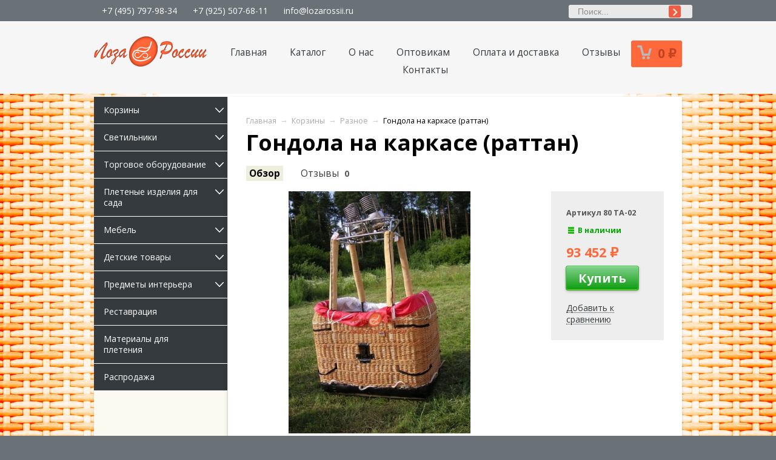

--- FILE ---
content_type: text/html; charset=utf-8
request_url: https://lozarossii.ru/gondola-na-karkase-rattan/
body_size: 37622
content:
<!DOCTYPE html>
<html class="">

<head>
    <meta http-equiv="Content-Type" content="text/html; charset=utf-8"/>
    <meta name="viewport" content="width=device-width, initial-scale=1" />

    <title>Гондола на каркасе (раттан) – купить оптом в Москве</title>
    <meta name="Keywords" content="Гондола на каркасе (раттан), Разное" />
    <meta name="Description" content="Гондола на каркасе (раттан) и другие плетеные изделия по выгодным ценам. Изготовление и оптовая продажа от компании «Лоза России»" />
    
    <link rel="stylesheet" href="/font-awesome/css/font-awesome.min.css">

        <link rel="icon" href="/favicon.jpg" type="image/jpeg">
            <!-- rss -->
                <link rel="alternate" type="application/rss+xml" title="Лоза России" href="https://lozarossii.ru/blog/rss/">    
    <!-- css -->
    <link href="/wa-data/public/site/themes/default2/default.css?v2.3.5.1769773672" rel="stylesheet" type="text/css"/>
    <link href="/wa-data/public/site/themes/default2/waslidemenu/waslidemenu.css?v2.3.5.1769773672" rel="stylesheet" type="text/css"/>
     <link href="/wa-content/font/ruble/arial/fontface.css" rel="stylesheet" type="text/css">     

    <!-- js -->
    <script type="text/javascript" src="/wa-content/js/jquery/jquery-1.11.1.min.js" ></script>
    
    <script type="text/javascript" src="/wa-content/js/jquery/jquery-migrate-1.2.1.min.js"></script>
    <script type="text/javascript" src="/wa-data/public/site/themes/default2/default.js?v2.3.5.1769773672"></script>
    <script type="text/javascript" src="/wa-data/public/site/themes/default2/waslidemenu/jquery.waslidemenu.min.js?v2.3.5.1769773672"></script>

     

    <!-- shop app css -->
<meta http-equiv="cache-control" content="no-cache, no-store, must-revalidate" />
<meta http-equiv="pragma" content="no-cache" />
<meta http-equiv="expires" content="0" />
<link href="/wa-data/public/shop/themes/default2/default.shop.css?v2.3.5.1769773672" rel="stylesheet" type="text/css">
<link href="/wa-data/public/shop/themes/default2/jquery.bxslider.css?v2.3.5.1769773672" rel="stylesheet" />
<!-- js -->
<script type="text/javascript" src="/wa-apps/shop/js/lazy.load.js?v7.5.1.1769773672"></script>
<script type="text/javascript" src="/wa-data/public/shop/themes/default2/jquery.bxslider.min.js?v2.3.5.1769773672"></script>
<script type="text/javascript" src="/wa-content/js/jquery-plugins/jquery.cookie.js?v2.5.0"></script>
<script type="text/javascript" src="/wa-data/public/shop/themes/default2/default.shop.js?v2.3.5.1769773672"></script>
<script type="text/javascript" src="/wa-content/js/jquery-plugins/jquery.retina.min.js?v2.5.0"></script>
<script type="text/javascript">$(window).load(function() { 
    $('.promo img').retina({ force_original_dimensions: false });
    $('.product-list img,.product-info img,.cart img').retina();;
    $('.bestsellers img').retina();
});
</script>


<!-- plugin hook: 'frontend_head' -->

 <script>
                $(function() { $.backtopSet = {"link_hover":"#dd0303","link_color":"#c02121","text":"\u25b2 \u0412\u0432\u0435\u0440\u0445","text_size":"16","opacity":"0.8","button_height":"50","button_width":"100","border_radius":"10","border_size":"2","border_color":"#ffffff","bg2":"#ffffff","bg":"#ffffff","status":"1","position_ver":"b","position_hor":"r","pos_ver":"50","pos_hor":"50","update_time":"1"}});</script>
                <script src='/wa-apps/shop/plugins/backtop/js/BackTop.js'></script>
                <link rel='stylesheet' href='/wa-apps/shop/plugins/backtop/css/BackTop.css'>


    <meta property="og:type" content="og:product" />
<meta property="og:title" content="Гондола на каркасе (раттан) – купить оптом в Москве" />
<meta property="og:description" content="Гондола на каркасе (раттан) и другие плетеные изделия по выгодным ценам. Изготовление и оптовая продажа от компании «Лоза России»" />
<meta property="og:image" content="https://lozarossii.ru/wa-data/public/shop/products/07/05/507/images/535/535.750x0.jpeg" />
<meta property="og:url" content="https://lozarossii.ru/gondola-na-karkase-rattan/" />
<meta property="product:price:amount" content="93452" />
<meta property="product:price:currency" content="RUB" />
<!-- Yandex.Metrika counter -->
<script type="text/javascript" >
    (function (d, w, c) {
        (w[c] = w[c] || []).push(function() {
            try {
                w.yaCounter48678080 = new Ya.Metrika({
                    id:48678080,
                    clickmap:true,
                    trackLinks:true,
                    accurateTrackBounce:true
                });
            } catch(e) { }
        });

        var n = d.getElementsByTagName("script")[0],
            s = d.createElement("script"),
            f = function () { n.parentNode.insertBefore(s, n); };
        s.type = "text/javascript";
        s.async = true;
        s.src = "https://mc.yandex.ru/metrika/watch.js";

        if (w.opera == "[object Opera]") {
            d.addEventListener("DOMContentLoaded", f, false);
        } else { f(); }
    })(document, window, "yandex_metrika_callbacks");
</script>
<noscript><div><img src="https://mc.yandex.ru/watch/48678080" style="position:absolute; left:-9999px;" alt="Metrika" /></div></noscript>
<!-- /Yandex.Metrika counter -->
<!-- Google Tag Manager -->
<script>(function(w,d,s,l,i){w[l]=w[l]||[];w[l].push({'gtm.start':
new Date().getTime(),event:'gtm.js'});var f=d.getElementsByTagName(s)[0],
j=d.createElement(s),dl=l!='dataLayer'?'&l='+l:'';j.async=true;j.src=
'https://www.googletagmanager.com/gtm.js?id='+i+dl;f.parentNode.insertBefore(j,f);
})(window,document,'script','dataLayer','GTM-KF6VNFT');</script>
<!-- End Google Tag Manager -->
	
	
<!-- Yandex.Metrika counter -->
<script type="text/javascript" >
   (function(m,e,t,r,i,k,a){m[i]=m[i]||function(){(m[i].a=m[i].a||[]).push(arguments)};
   m[i].l=1*new Date();k=e.createElement(t),a=e.getElementsByTagName(t)[0],k.async=1,k.src=r,a.parentNode.insertBefore(k,a)})
   (window, document, "script", "https://mc.yandex.ru/metrika/tag.js", "ym");

   ym(87442016, "init", {
        clickmap:true,
        trackLinks:true,
        accurateTrackBounce:true,
        webvisor:true,
        ecommerce:"dataLayer"
   });
</script>
<noscript><div><img src="https://mc.yandex.ru/watch/87442016" style="position:absolute; left:-9999px;" alt="" /></div></noscript>
<!-- /Yandex.Metrika counter -->
	
	<!-- Global site tag (gtag.js) - Google Analytics -->
<script async src="https://www.googletagmanager.com/gtag/js?id=G-3BS5NSVX7D"></script>
<script>
  window.dataLayer = window.dataLayer || [];
  function gtag(){dataLayer.push(arguments);}
  gtag('js', new Date());

  gtag('config', 'G-3BS5NSVX7D');
</script>
	
	
<meta name="google-site-verification" content="joPnBkHaiVmudLYaOJtFGi9Vy9Ms3hpntf4Y3Ox1iAg" />
<meta name="yandex-verification" content="0d103e82ee00b818" />
	
								 

    <!--[if lt IE 9]>
    <script>
    document.createElement('header');
    document.createElement('nav');
    document.createElement('section');
    document.createElement('article');
    document.createElement('aside');
    document.createElement('footer');
    document.createElement('figure');
    document.createElement('hgroup');
    document.createElement('menu');
    </script>
    <![endif]-->

     
</head>

<body
                    class="color_scheme_orange"
    >
    <!-- Google Tag Manager (noscript) -->
<noscript><iframe src="https://www.googletagmanager.com/ns.html?id=GTM-KF6VNFT"
height="0" width="0" style="display:none;visibility:hidden"></iframe></noscript>
<!-- End Google Tag Manager (noscript) -->

    <header class="globalheader">

        
            <!-- GLOBAL HEADER -->
            <div id="globalnav" class="dimmed">
                <div class="container">

                    <button id="mobile-nav-toggle"><!-- nav toggle for mobile devices --></button>

                    <nav role="navigation">

                        <!-- core site sections (apps) -->
                       <ul class="apps">
                            <li><a href="tel:+74957979834">+7 (495) 797-98-34</a></li>
                            <li><a href="tel:+79255076811">+7 (925) 507-68-11</a></li> 
                            <li><a href="mailto:info@lozarossii.ru">info@lozarossii.ru</a></li>
                        </ul>

                        
                                                    <!-- offline contact information -->
                            <div class="offline">
                                    <div class="searchnew">
                                            <form class="searchnew" method="get" action="/search/">
                                                  <input  name="query" class="searchnew" placeholder="Поиск..." type="text">
                                                  <button class="searchnew" type="submit"></button>
                                            </form>
                                            <div class="clear-both"></div>
                                    </div>
                            </div>
                        
                    </nav>
                    <div class="clear-both"></div>

                </div>
            </div>

        

        <!-- EXTENDED HEADER with in-app navigation -->
        <div class="container extendednav" id="header-container">
            <div class="h2">
                <a href="/">
                                            <img src="/wa-data/public/site/themes/default2/img/logo.png?v2.3.5.1769773672" alt="Лоза России" id="logo" />
                        <span>Лоза России</span>
                                    </a>
            </div>

                            <!-- cart -->
                                <div id="cart" class="cart empty">
                     <a href="/cart/" class="cart-summary">
                         <i class="cart-icon"></i>
                         <strong class="cart-total">0 <span class="ruble">₽</span></strong>
                     </a>
                     <div id="cart-content">
                         
                     </div>
                     <a href="/cart/" class="cart-to-checkout" style="display: none;">
                         Посмотреть корзину
                     </a>
                </div>
            
                
                <!-- plugin hook: 'frontend_nav' -->
    
            
        <ul class="pages flyout-nav" role="navigation">
        <li><a href="/">Главная</a></li>
    
        

        
        
                    <li><a href="/katalog/">Каталог</a></li>
                    <li><a href="/o-nas/">О нас</a></li>
                    <li><a href="/optovikam/">Оптовикам</a></li>
                    <li><a href="/oplata-i-dostavka/">Оплата и доставка</a></li>
                    <li><a href="/otzyvy/">Отзывы</a></li>
                    <li><a href="/kontakty/">Контакты</a></li>
                    
        
    </ul>
    

            <div class="clear-both"></div>
        </div>

    </header>

    <!-- APP CONTENT -->
    
    
    <main class="maincontent" role="main">

        <div class="container">
            <div class="page">
                <!-- plugin hook: 'frontend_header' -->

<div id="BackTop"  >

    <a href="#"><span class="BackTopText" style="display: block;">&#9650; Вверх</span></a>

</div>




    <nav class="page-nav" role="navigation">

        
                                <!-- plugin hook: 'frontend_nav' -->
        
                        <!-- plugin hook: 'frontend_nav_aux' -->
        
        
        <!-- SIDEBAR with plugins nav, categories and tags -->
        <div class="nav-sidebar">
            <a href="/" class="nav-sidebar-header">Каталог товаров</a>
            <div class="nav-sidebar-body">
                
                <!-- categories22 -->
                
                
                <div class="slidemenu" data-back-lbl="Назад">
                    <ul class="menu-v category-tree"><li class="collapsible"><a href="/category/korziny/" title="Корзины">Корзины <span></span></a> <ul class="menu-v"><li><a href="/category/korziny/podarochnye-korziny/" title="Подарочные корзины">Подарочные корзины <span></span></a> </li><li><a href="/category/korziny/fruktovye-korziny/" title="Фруктовые корзины">Фруктовые корзины <span></span></a> </li><li><a href="/category/korziny/korziny-i-futlyary-dlya-vina/" title="Корзины и футляры для вина">Корзины и футляры для вина <span></span></a> </li><li><a href="/category/korziny/tsvetochnye-korziny/" title="Цветочные корзины">Цветочные корзины <span></span></a> </li><li><a href="/category/korziny/korziny-dlya-velosipeda/" title="Корзины для велосипеда">Корзины для велосипеда <span></span></a> </li><li><a href="/category/korziny/belevye-korziny-i-sunduki/" title="Бельевые корзины и сундуки">Бельевые корзины и сундуки <span></span></a> </li><li><a href="/category/korziny/podnosy/" title="Подносы">Подносы <span></span></a> </li><li><a href="/category/korziny/dlya-zhivotnykh/" title="Корзины для животных">Корзины для животных <span></span></a> </li><li><a href="/category/korziny/raznoe/" title="Разное">Разное <span></span></a> </li></ul></li><li class="collapsible"><a href="/category/svetilniki/" title="Светильники">Светильники <span></span></a> <ul class="menu-v"><li><a href="/category/svetilniki/abazhury/" title="Абажуры">Абажуры <span></span></a> </li><li><a href="/category/svetilniki/bra/" title="Бра">Бра <span></span></a> </li></ul></li><li class="collapsible"><a href="/category/torgovoe-oborudovanie/" title="Торговое оборудование">Торговое оборудование <span></span></a> <ul class="menu-v"><li><a href="/category/torgovoe-oborudovanie/lotki-iz-polirotanga/" title="Лотки из полиротанга">Лотки из полиротанга <span></span></a> </li><li><a href="/category/torgovoe-oborudovanie/lotki-iz-lozy/" title="Лотки из лозы">Лотки из лозы <span></span></a> </li><li><a href="/category/torgovoe-oborudovanie/korziny-i-koroba/" title="Корзины и короба">Корзины и короба <span></span></a> </li><li><a href="/category/torgovoe-oborudovanie/bagetnitsy/" title="Багетницы">Багетницы <span></span></a> </li><li><a href="/category/torgovoe-oborudovanie/korziny-dlya-pokupateley/" title="Корзины для покупателей">Корзины для покупателей <span></span></a> </li><li><a href="/category/torgovoe-oborudovanie/podstavki/" title="Подставки">Подставки <span></span></a> </li><li><a href="/category/torgovoe-oborudovanie/stellazhi/" title="Стеллажи">Стеллажи <span></span></a> </li><li><a href="/category/torgovoe-oborudovanie/r/" title="Разное">Разное <span></span></a> </li></ul></li><li class="collapsible"><a href="/category/sadovaya-programma/" title="Плетеные изделия для сада">Плетеные изделия для сада <span></span></a> <ul class="menu-v"><li><a href="/category/sadovaya-programma/pletni/" title="Плетни">Плетни <span></span></a> </li><li><a href="/category/sadovaya-programma/klumby-i-tsvetniki/" title="Клумбы и цветники">Клумбы и цветники <span></span></a> </li><li><a href="/category/sadovaya-programma/sadovye-figury/" title="Садовые фигуры">Садовые фигуры <span></span></a> </li><li><a href="/category/sadovaya-programma/sadovye-formy/" title="Садовые формы">Садовые формы <span></span></a> </li><li><a href="/category/sadovaya-programma/raznoe/" title="Разное">Разное <span></span></a> </li></ul></li><li class="collapsible"><a href="/category/mebel/" title="Мебель">Мебель <span></span></a> <ul class="menu-v"><li><a href="/category/mebel/iz-naturalnogo-rotanga/" title="Из натурального ротанга">Из натурального ротанга <span></span></a> </li><li><a href="/category/mebel/iz-iskusstvennogo-rotanga/" title="Из искусственного ротанга">Из искусственного ротанга <span></span></a> </li><li><a href="/category/mebel/iz-lozy/" title="Из лозы">Из лозы <span></span></a> </li><li><a href="/category/mebel/komplekty/" title="Комплекты">Комплекты <span></span></a> </li><li><a href="/category/mebel/kresla-kachalki/" title="Кресла-качалки">Кресла-качалки <span></span></a> </li><li><a href="/category/mebel/divany/" title="Диваны">Диваны <span></span></a> </li><li><a href="/category/mebel/kresla/" title="Кресла">Кресла <span></span></a> </li><li><a href="/category/mebel/stulya/" title="Стулья">Стулья <span></span></a> </li><li><a href="/category/mebel/stoly/" title="Столы">Столы <span></span></a> </li><li><a href="/category/mebel/etazherki/" title="Этажерки">Этажерки <span></span></a> </li><li><a href="/category/mebel/komody/" title="Комоды">Комоды <span></span></a> </li><li><a href="/category/mebel/shezlongi/" title="Шезлонги">Шезлонги <span></span></a> </li><li><a href="/category/mebel/pufy/" title="Пуфы">Пуфы <span></span></a> </li><li><a href="/category/mebel/raznoe/" title="Разное">Разное <span></span></a> </li></ul></li><li class="collapsible"><a href="/category/detskie-tovary/" title="Детские товары">Детские товары <span></span></a> <ul class="menu-v"><li><a href="/category/detskie-tovary/mebel/" title="Мебель">Мебель <span></span></a> </li><li><a href="/category/detskie-tovary/sanki/" title="Санки">Санки <span></span></a> </li><li><a href="/category/detskie-tovary/krovatki/" title="Кроватки">Кроватки <span></span></a> </li><li><a href="/category/detskie-tovary/lyulki/" title="Люльки">Люльки <span></span></a> </li></ul></li><li class="collapsible"><a href="/category/predmety-interera/" title="Предметы интерьера">Предметы интерьера <span></span></a> <ul class="menu-v"><li><a href="/category/predmety-interera/figury/" title="Фигуры">Фигуры <span></span></a> </li><li><a href="/category/predmety-interera/tsvetniki/" title="Цветники">Цветники <span></span></a> </li><li><a href="/category/predmety-interera/shirmy/" title="Ширмы">Ширмы <span></span></a> </li><li><a href="/category/predmety-interera/drovnitsy/" title="Дровницы">Дровницы <span></span></a> </li><li><a href="/category/predmety-interera/gazetnitsy/" title="Газетницы">Газетницы <span></span></a> </li><li><a href="/category/predmety-interera/zhurnalnitsy/" title="Журнальницы">Журнальницы <span></span></a> </li><li><a href="/category/predmety-interera/veshalki/" title="Вешалки">Вешалки <span></span></a> </li><li><a href="/category/predmety-interera/panno/" title="Панно">Панно <span></span></a> </li><li><a href="/category/predmety-interera/raznoe/" title="Разное">Разное <span></span></a> </li></ul></li><li><a href="/category/restavratsiya/" title="Реставрация">Реставрация <span></span></a> </li><li><a href="/category/materialy-dlya-pleteniya/" title="Материалы для плетения">Материалы для плетения <span></span></a> </li><li><a href="/category/rasprodazha/" title="Распродажа">Распродажа <span></span></a> </li></ul>
                    <div class="clear-both"></div>

                </div>

                
            </div>
        </div>

    </nav>



<div class="page-content with-sidebar" id="page-content" itemscope itemtype="http://schema.org/WebPage">
    
    
    <!-- internal navigation breadcrumbs -->
    <nav itemscope="" itemtype="http://schema.org/BreadcrumbList" class="breadcrumbs" itemprop="breadcrumb">
        <span itemscope="" itemprop="itemListElement" itemtype="http://schema.org/ListItem"><a itemprop="item" href="/"><span itemprop="name">Главная</span></a><meta itemprop="position" content="1"></span>  <span class="rarr">&rarr;</span>
                
        

                                                                        <span itemscope="" itemprop="itemListElement" itemtype="http://schema.org/ListItem">
                        <a itemprop="item" href="/category/korziny/"><span itemprop="name">Корзины</span></a><meta itemprop="position" content="2"></span>  <span class="rarr">&rarr;</span>
                        
                                                                                        <span itemscope="" itemprop="itemListElement" itemtype="http://schema.org/ListItem">
                        <a itemprop="item" href="/category/korziny/raznoe/"><span itemprop="name">Разное</span></a><meta itemprop="position" content="2"></span>  <span class="rarr">&rarr;</span>
                        
                                                        
                                        <span itemscope="" itemprop="itemListElement" itemtype="http://schema.org/ListItem"><span itemprop="name">Гондола на каркасе (раттан)</span><meta itemprop="position" content="3"></span>
                       
 </nav>
    
<link href="/wa-data/public/shop/themes/default2/swipebox/css/swipebox.min.css" rel="stylesheet" type="text/css">
<script type="text/javascript" src="/wa-data/public/shop/themes/default2/swipebox/js/jquery.swipebox.js"></script>


<article itemscope itemtype="http://schema.org/Product">

    <h1>
        <span itemprop="name">Гондола на каркасе (раттан)</span>
            </h1>

    <!-- product internal nav -->
    <nav>
        <ul class="product-nav top-padded">
            <li class="selected"><a href="/gondola-na-karkase-rattan/">Обзор</a></li>
            <li>
                <a href="/gondola-na-karkase-rattan/reviews/">Отзывы</a>
                <span class="hint">0</span>
            </li>
            
            <!-- plugin hook: 'frontend_product.menu' -->
            
            
        </ul>
    </nav>

    <!-- purchase -->
    <div class="product-sidebar">

        <div class="cart" id="cart-flyer">

            <form id="cart-form" method="post" action="/cart/add/">

   
        
    
        <!-- FLAT SKU LIST selling mode -->
                
            
            <div itemprop="offers" itemscope itemtype="http://schema.org/Offer">
                                <span class="hint">Артикул 80 ТА-02</span>                                <meta itemprop="price" content="93 452 руб.">
                <meta itemprop="priceCurrency" content="RUB">
                                <link itemprop="availability" href="http://schema.org/InStock" />
                                <input name="sku_id" type="hidden" value="565">
                            </div>

        
    
    <!-- stock info -->
            <div class="stocks">
            
                            <div  class="sku-565-stock">
                                                                                <strong class="stock-high"><i class="icon16 stock-green"></i>В наличии</strong>
                            
                                    </div>
                                </div>
    
    <div class="purchase">

        
        <!-- price -->
        <div class="add2cart">
                        <span data-price="93452" class="price nowrap">93 452 <span class="ruble">₽</span></span>
            <input type="hidden" name="product_id" value="507">
            
            <input type="submit"  value="Купить">
            <i class="adding2cart"></i>
            <span class="added2cart" style="display: none;">Гондола на каркасе (раттан) теперь <a href="/cart/"><strong>в вашей корзине покупок</strong></a></span>
        </div>
    </div>
</form>

<script type="text/javascript" src="/wa-data/public/shop/themes/default2/product.js?v2.3.5.1769773672"></script>
<script type="text/javascript">
    $(function () {
        new Product('#cart-form', {
            currency: {"code":"RUB","sign":"\u0440\u0443\u0431.","sign_html":"<span class=\"ruble\">\u20bd<\/span>","sign_position":1,"sign_delim":" ","decimal_point":",","frac_digits":"2","thousands_sep":" "}
                                });
    });
</script>
            <!-- compare -->
            <div>
                <a  class="compare-add inline-link" data-product="507" href="#"><b><i>Добавить к сравнению</i></b></a>
                <a style="display:none" class="compare-remove inline-link" data-product="507" href="#"><b><i>Удалить из сравнения</i></b></a>
                <a id="compare-link" style="display:none" rel="nofollow" href="/compare//" class="bold">Сравнить <span class="count">0</span></a>
            </div>

            <!-- plugin hook: 'frontend_product.cart' -->
            
            
        </div>

        <!-- plugin hook: 'frontend_product.block_aux' -->
        
        
    </div>

    <!-- product info & gallery -->
    <div class="product-info" id="overview">

        
            <figure class="product-gallery">

                
                <!-- main image -->
                <div class="image" id="product-core-image" style="">
                    <div class="corner top right">
                        
                    </div>
                    <a href="/wa-data/public/shop/products/07/05/507/images/535/535.970.jpeg">
                        <img itemprop="image" id="product-image" alt="Гондола на каркасе (раттан)" title="Гондола на каркасе (раттан)" src="/wa-data/public/shop/products/07/05/507/images/535/535.750.jpeg">
                    </a>
                    <div id="switching-image" style="display: none;"></div>
                </div>

                <!-- thumbs -->
                
            </figure>

        
        <!-- plugin hook: 'frontend_product.block' -->
        
        
                    <div class="description" id="product-description" itemprop="description"><p>Гондола на каркасе (раттан) Н 117х168х113</p></div>
        
        <!-- product features -->
        
        <!-- categories -->
        
        <!-- tags -->
        

        <!-- product reviews -->
        <section class="reviews">
            <h2>Отзывы</h2>

            
            <ul>
                            </ul>
                            <p>Оставьте <a href="reviews/">отзыв об этом товаре</a> первым!</p>
                        
            <div class="add_revi">
    <script type="text/javascript" src="/wa-apps/shop/js/rate.widget.js"></script>
<script type="text/javascript" src="/wa-data/public/shop/themes/default2/rev.js"></script>
            <input type="button" value="Написать отзыв">
            </div>
            <div class="review-form prod_rev" id="product-review-form" style="display:none;">
            
                       
            <form action="/korzina-paskhalnaya-2/reviews/add/" method="post">
                <div class="review-form-fields">
                
                                    
                                                                                
                            <div class="provider-fields" data-provider="guest" >
                                <p class="review-field">
                                    <label>Ваше имя <span class="req">*</span></label>
                                    <input type="text" name="name" id="review-name" value="">
                                </p>
                                <p class="review-field">
                                    <label>Email <span class="req">*</span></label>
                                    <input type="text" name="email" id="review-email">
                                </p>
                                
                            </div>
                            
                                                                            
                    
                    <p class="review-field">
                        
                        <input type="hidden" name="title" value="Отзыв: Гондола на каркасе (раттан)" id="review-title" class="bold">
                    </p>
                    <p class="review-field">
                        <label>Оцените товар <span class="req">*</span></label>
                        <a href="#" class="no-underline rate" data-rate="5" id="review-rate">
                            <i class="icon16 star-empty"></i><i class="icon16 star-empty"></i><i class="icon16 star-empty"></i><i class="icon16 star-empty"></i><i class="icon16 star-empty"></i>                        </a>
                        <a href="javascript:void(0);" class="inline-link rate-clear" id="clear-review-rate" style="display: none;">
                            <b><i>очистить</i></b>
                        </a>
                        <input name="rate" type="hidden" value="0">
                    </p>
                    <p class="review-field">
                        <label for="review-text">Отзыв <span class="req">*</span></label>
                        <textarea id="review-text" name="text" rows="10" cols="45"></textarea>
                    </p>
                    
                                                         
                    <div class="review-submit">
                       
                                                <input type="submit" class="save" value="Добавить отзыв">
                        <span class="review-add-form-status ajax-status" style="display: none;">
                            <i class="ajax-statuloading icon16 loading"><!--icon --></i>
                        </span>
                        
                        <em class="hint">Ctrl+Enter</em>
                        <input type="hidden" name="parent_id" value="0">
                        <input type="hidden" name="product_id" value="507">
                        <input type="hidden" name="auth_provider" value="guest">
                        <input type="hidden" name="count" value="">
                    </div>
                                
                </div>
            </form>
        </div>
        </section>

    </div>

</article>


<!-- RELATED PRODUCTS -->



    <div class="clear-both"></div>

</div>

<aside class="currency-toggle">
        </aside>

<div class="clear-both"></div>

<div id="dialog" class="dialog">
    <div class="dialog-background"></div>
    <div class="dialog-window">
        <!-- common part -->
        <div class="cart">

        </div>
        <!-- /common part -->

    </div>
</div>

<aside id="compare-leash">
        <a style="display:none;" href="/compare//">Сравнить выбранные товары (<strong>0</strong>)</a>
</aside>
            </div>
        </div>
    </main>

    <!-- FOOTER -->
    <footer class="globalfooter" role="contentinfo">
        <div class="container">
            <div class="footer-block" id="copyright">
                <img src="/wa-content/img/basket.png" style="display:block; width:127px;margin-bottom:0px;">
                &copy; 2026
                <a href="/">Лоза России</a>
            </div>

                            <div class="footer-block">
                    <a href="/" class="top">Магазин</a>
                    <a href="/cart/">Корзина</a>
                    <a href="/checkout/">Оформить заказ</a>
                </div>
            
                            <div class="footer-block">
                    <a href="/photos/" class="top">Фото</a>
                    <a href="/photos/">Фотопоток</a>
                   
                </div>
            
                            <div class="footer-block">
                    <a href="/blog/" class="top">Полезная информация</a>
                                                                <a href="https://lozarossii.ru/blog/">Блог</a>
                                    </div>
            
            <div class="footer-block">
                <a href="/kontakty/" class="top">Обратная связь</a>

                                    <span><a class="tel" href="tel:+74957979834">+7 (495) 797-98-34</a></span>
                    <span><a class="tel" href="tel:+79255076811">+7 (925) 507-68-11</a></span>
                    <a href="mailto:info@lozarossii.ru">info@lozarossii.ru</a>
                            </div>

            
            
            <div class="clear-both"></div>
        </div>
                <!-- plugin hook: 'frontend_footer' -->


<div class="poweredby" role="complementary">
Использование материалов
разрешается только с письменного согласия администрации сайта lozarossii.ru и при указании<br>
активной ссылки на сайт. Авторские права на все картинки, тексты, дизайн, дизайн сайта
принадлежат компании.<br>
   <a rel="nofollow" target="_blank" href="https://result.moscow/">Разработка, продвижение и поддержка интернет-проектов</a>
</div>


<!-- Yandex.Metrika counter -->
<script type="text/javascript">
(function (d, w, c) {
(w[c] = w[c] || []).push(function() {
try {
w.yaCounter15031447 = new Ya.Metrika({id:15031447, enableAll: true});
} catch(e) {}
});

var n = d.getElementsByTagName("script")[0],
s = d.createElement("script"),
f = function () { n.parentNode.insertBefore(s, n); };
s.type = "text/javascript";
s.async = true;
s.src = (d.location.protocol == "https:" ? "https:" : "http:") + "//mc.yandex.ru/metrika/watch.js";

if (w.opera == "[object Opera]") {
d.addEventListener("DOMContentLoaded", f);
} else { f(); }
})(document, window, "yandex_metrika_callbacks");
</script>
<noscript><div><img src="//mc.yandex.ru/watch/15031447" style="position:absolute; left:-9999px;" alt="Яндекс" /></div></noscript>
<!-- /Yandex.Metrika counter -->


<script type="application/ld+json">
{
  "@context": "https://schema.org",
  "@graph": 
  [
{
"@context":"http://schema.org/",
"@type":"WPHeader",
"url":"https://lozarossii.ru/",
"headline":"Лоза России",
"description":"Производитель и поставщик плетеной мебели и плетеных изделий из лозы, ротанга и водорослей"
},
{
"@context":"http://schema.org/",
"@type":"WPFooter",
"url":"https://lozarossii.ru/",
"headline":"Лоза России",
"description":"Производитель и поставщик плетеной мебели и плетеных изделий из лозы, ротанга и водорослей",
"copyrightYear":"2022"
},
  
{
"@context":"http://schema.org/",
"@type":"ItemList",
"itemListElement":[
    {
      "@type":"SiteNavigationElement",
      "position":1,
      "name": "Главная",
      
      "url":"https://lozarossii.ru/"
    },
    {
      "@type":"SiteNavigationElement",
      "position":2,
      "name": "О нас",
      "url":"https://lozarossii.ru/o-nas/"
    },
        
    {
      "@type":"SiteNavigationElement",
      "position":3,
      "name": "Оптовикам",
      "url":"https://lozarossii.ru/optovikam/"
    },
        
     {
      "@type":"SiteNavigationElement",
      "position":4,
      "name": "Оплата и доставка",
      "url":"https://lozarossii.ru/oplata-i-dostavka/"
    },
        
    {
      "@type":"SiteNavigationElement",
      "position":5,
      "name": "Отзывы",
      "url":"https://lozarossii.ru/otzyvy/"
    },

        {
      "@type":"SiteNavigationElement",
      "position":6,
      "name": "Контакты",
      "url":"https://lozarossii.ru/kontakty/"
    }

  ]




}             
                   
                   
          
  ]
}
</script>

<script src='/wa-data/public/shop/themes/default2/custom.js'></script>
<script src='/wa-data/public/shop/themes/default2/jquery.inputmask.bundle.js'></script>
<script>
document.querySelectorAll('.wa-field-phone input').forEach(el => {
    new IMask(el, {
  mask: '+{7}(000)000-00-00',
  lazy: false,  // make placeholder always visible
  placeholderChar: '_'     // defaults to '_'
});
});
</script>





            </footer>

</body>
</html>

--- FILE ---
content_type: text/css
request_url: https://lozarossii.ru/wa-data/public/shop/themes/default2/default.shop.css?v2.3.5.1769773672
body_size: 34981
content:
.currency-toggle{margin-right:20px;float:right;position:absolute;margin-top:25px;right:20px}.bonus{background:#ceb;padding:2px 4px 1px}.plugin{margin-bottom:20px}span.loading{position:relative;top:4px;left:10px}.checkout span.loading{position:relative;top:4px;left:10px}#compare-leash{position:fixed;bottom:0;box-shadow:0 2px 9px rgba(0,0,0,.4);font-size:1.1em;right:30px;z-index:9999}#compare-leash a{color:#fff;background:#ffa800;display:block;padding:10px 15px;-webkit-transition:background .5s ease-in-out;-moz-transition:background .5s ease-in-out;-ms-transition:background .5s ease-in-out;transition:background .5s ease-in-out}#compare-leash a:hover{background:#ff683a;color:#fff !important}#compare-leash a.just-added{background:red}ul.thumbs{padding:0;margin:0 -10px}ul.thumbs li{display:inline-block;vertical-align:top;width:250px;padding:0;margin:0 20px 40px;position:relative;text-align:left;line-height:1.2em}ul.thumbs li .image{width:200px;height:200px;display:table-cell;vertical-align:bottom}
ul.thumbs li .image img{vertical-align:bottom;max-width:200px;max-height:200px}ul.thumbs li .image .badge-wrapper{position:relative}ul.thumbs li a{text-decoration:none}ul.thumbs li h5{margin-top:.5em;margin-bottom:.3em}ul.thumbs li span.summary{color:#999;font-size:.9em}ul.thumbs li table.features{color:#999;font-size:.9em}ul.thumbs li table.features td{padding:3px 0 0}ul.thumbs li table.features td.name{min-width:70px;padding-right:10px}ul.thumbs li a:hover{color:#ff683a !important}ul.thumbs li a:hover h5{color:#ff683a !important}ul.thumbs .rating,ul.thumbs .offers{display:block;margin:3px 0}ul.thumbs .out-of-stock{display:inline-block;margin:3px 5px}ul.thumbs .purchase{margin-top:10px;line-height:1.5em}ul.thumbs .purchase .price{margin-right:5px}ul.thumbs .purchase input[type=submit]{font-size:1em}ul.thumbs .purchase .icon16.loading.adding2cart{position:absolute;z-index:1;margin-left:6px;margin-top:5px;background-color:#fff}ul.thumbs .added2cart{display:inline;padding:0;font-size:.9em}
.page-content.with-sidebar ul.thumbs li{width:300px}ul.thumbs.mini{text-align:left}ul.thumbs.mini li{margin-right:20px;width:150px}ul.thumbs.mini li .image img{max-width:96px}ul.thumbs.mini li h5{font-size:.9em}ul.thumbs.mini .image{width:96px;height:auto}ul.thumbs.mini input[type=button],ul.thumbs.mini input[type=submit]{font-size:.9em}ul.related-bxslider{padding:0;overflow:hidden;position:relative}ul.related-bxslider li{list-style:none}.related .bx-wrapper{margin:0}.related .bx-wrapper .bx-viewport{box-shadow:none;left:5px}.related .bx-wrapper .bx-prev{display:none}.related .bx-wrapper .bx-next{right:-70px;background:url('img/bx-controls.png') no-repeat;background-size:96px 48px;background-position:-48px 0 !important}.related .bx-wrapper .bx-controls-direction a{z-index:99;width:48px;height:48px;top:40%;opacity:.3}.related .bx-wrapper .bx-controls-direction a:hover{transition:none;opacity:1}.related h3 input.gray[type=button]{font-size:.7em}.compare-from-list{position:relative;top:2px;left:6px;opacity:.25}
.compare-from-list:hover{opacity:.5}.compare-from-list.active{opacity:1}ul.homepage-bxslider{height:325px;padding:0;margin:0;overflow:hidden;position:relative}ul.homepage-bxslider li{list-style:none;margin:0;padding:0;max-height:460px}.bestsellers{padding:0;overflow:hidden;background:#fff}.bestsellers a{display:block;height:360px;margin-bottom:40px;text-decoration:none}.bestsellers a .image{float:right;margin-right:60px;margin-left:20px;position:relative;max-width:70%}.bestsellers a .image img{max-height:320px}.bestsellers a .image .corner.right{right:30px}.bestsellers a .image .corner.top{top:20px}.bestsellers a h2{font-size:2.8em;color:#000;line-height:1.2em;margin-bottom:.4em;margin-left:60px;margin-right:60px}.bestsellers a .info{margin-left:60px;z-index:183}.bestsellers a p{margin-left:60px;color:#555;margin-top:15px}.bestsellers .compare-at-price{font-size:120%;margin-right:10px}.bestsellers .price{font-size:160%}.bestsellers .bx-wrapper{margin:0 auto;direction:ltr}.bestsellers .bx-wrapper .bx-viewport{border:none;box-shadow:none;left:0}
.bestsellers .bx-wrapper .bx-pager,.bestsellers .bx-wrapper .bx-controls-auto{bottom:20px}.bestsellers .bx-wrapper .bx-prev{left:-32px;background:url('img/bx-controls.png') no-repeat;background-size:192px 96px}.bestsellers .bx-wrapper .bx-next{right:-32px;background:url('img/bx-controls.png') no-repeat;background-size:192px 96px;background-position:-96px 0 !important}.bestsellers .bx-wrapper .bx-controls-direction a{z-index:99;width:96px;height:96px;top:40%;opacity:.5}.bestsellers .bx-wrapper .bx-controls-direction a:hover{transition:none;opacity:1}.bestsellers.fill-entire-area{margin:-25px -30px 5px}.bestsellers.fill-entire-area .bx-wrapper .bx-prev{left:-5px;background-image:url('img/bx-controls-white.png')}.bestsellers.fill-entire-area .bx-wrapper .bx-next{right:-5px;background-image:url('img/bx-controls-white.png')}.bestsellers.fill-entire-area ul.homepage-bxslider li{background-size:cover;background-repeat:no-repeat}.bestsellers.fill-entire-area h2{margin-top:25px}.bestsellers.fill-entire-area h2,.bestsellers.fill-entire-area .info,.bestsellers.fill-entire-area p{margin-left:90px}
.bestsellers.fill-entire-area a .image .corner.right{right:100px}.bestsellers.fill-entire-area a .image .corner.top{top:0}.bestsellers.fill-entire-area ul.homepage-bxslider li{background-color:#888}.bestsellers.fill-entire-area h2{color:#fff;text-shadow:0 1px 3px #000}.bestsellers.fill-entire-area .price{color:#fff;text-shadow:0 1px 1px #000}.bestsellers.fill-entire-area p{color:#eee;font-size:1.1em;text-shadow:0 1px 1px #000;width:40%}.promos{margin:5px -25px}.promos ul{padding:0;margin:0}.promos ul li{padding:0;margin:0;list-style:none;display:inline-block;width:25%;float:left}.promos ul li a{display:block;padding:40px 20px;height:80px;overflow:hidden;background-size:cover;background-position:center center;color:#000;background-color:rgba(0,0,0,.25);border:5px solid #fff;text-align:center;position:relative}.promos ul li a .background-color-layer{position:absolute;top:0;left:0;right:0;bottom:0;z-index:1;opacity:.1;background-color:#000}.promos ul li a h5{font-size:1.3em;text-shadow:0 1px 2px #000;position:relative;z-index:2}
.promos ul li a p{font-size:.9em;text-shadow:0 1px 1px #000;position:relative;z-index:2}.promos ul li a:hover .background-color-layer{opacity:.5;transition:.3s}.bullets{background:#6a7278;padding:15px 45px 20px;margin:20px -30px 40px;color:#fff}.bullet{display:inline-block;width:32%;font-size:.9em;vertical-align:top}.bullet p{margin-right:15%}.bullet .b-glyph{background:url('img/bullet-glyphs.png') no-repeat;background-size:144px 48px;width:36px;height:36px;display:inline-block;position:relative;top:10px}.bullet .b-glyph.b-shipping{background-position:-6px -6px}.bullet .b-glyph.b-payment{background-position:-54px -6px;left:-2px}.bullet .b-glyph.b-location{background-position:-102px -6px}.hotdeals-header{text-align:center;color:#999;font-weight:400;font-size:2em;margin-bottom:40px;padding-top:30px}.connect h4{color:#aaa}.connect ul{padding-left:0}.connect ul li{margin-bottom:1em;list-style:none}.connect .likebox{float:right;margin-left:30px;min-width:300px}.product-sidebar{float:right;width:27%;background:#eee;position:relative}
.product-info{background:#fff;margin-right:29%}.product-gallery{text-align:center;margin-right:50px;max-width:750px}ul.product-nav{font-size:1.1em;list-style:none;padding-left:0}ul.product-nav li{padding-right:20px;display:inline-block}ul.product-nav li a{padding:2px 5px}ul.product-nav li.selected a{background:#eed}.product-sidebar .cart{padding:25px}.purchase{margin-bottom:20px;padding:0}.options{line-height:2em}.options .inline-select{margin-bottom:15px}.options .inline-select a{border:1px solid rgba(0,0,0,.1);border-radius:3px;margin:0 5px 5px 0;display:inline-block;padding:3px 7px;background:rgba(0,0,0,.1);text-decoration:none;font-weight:700;position:relative;min-width:22px;text-align:center}.options .inline-select a:hover{background-color:rgba(0,0,0,.2)}.options .inline-select a .color_name{display:none;position:absolute;bottom:-22px;left:50%;font-size:.6em;color:rgba(0,0,0,.7);margin-left:-40px;width:80px}.options .inline-select a .color_checkmark{display:none;position:absolute;top:7px;left:10px}
.options .inline-select a.selected{border:1px solid #000;box-shadow:0 2px 4px -2px rgba(0,0,0,.4);background:rgba(0,0,0,.15) -moz-linear-gradient(top,rgba(255,255,255,.7) 0%,rgba(255,255,255,0) 100%);background:rgba(0,0,0,.15) -webkit-gradient(linear,left top,left bottom,color-stop(0%,rgba(255,255,255,.7)),color-stop(100%,rgba(255,255,255,0)));background:rgba(0,0,0,.15) -webkit-linear-gradient(top,rgba(255,255,255,.7) 0%,rgba(255,255,255,0) 100%);background:rgba(0,0,0,.15) -o-linear-gradient(top,rgba(255,255,255,.7) 0%,rgba(255,255,255,0) 100%);background:rgba(0,0,0,.15) -ms-linear-gradient(top,rgba(255,255,255,.7) 0%,rgba(255,255,255,0) 100%);background:rgba(0,0,0,.15) linear-gradient(to bottom,rgba(255,255,255,.7) 0%,rgba(255,255,255,0) 100%);filter:progid:DXImageTransform.Microsoft.gradient(startColorstr='#fde992',endColorstr='#fcd630',GradientType=0);color:#000 !important;text-shadow:0 1px 0 rgba(255,255,255,.5)}.options .inline-select a.selected .color_name{display:block}
.options .inline-select a.selected .color_checkmark{display:block}.services{margin-bottom:20px}.aux{padding:15px;font-size:.9em}.added2cart{display:block;padding-top:5px;font-style:italic}.image{position:relative;display:inline-block;max-width:100%}.image img{max-width:100%;height:auto;max-height:400px}.image .corner{position:absolute;z-index:10;font-size:.8em;color:#fff;font-weight:700}.image .corner.top{top:-5px}.image .corner.bottom{bottom:-5px}.image .corner.left{left:-8px}.image .corner.right{right:78px}ul.thumbs .image .corner.right{right:28px}.image #switching-image{background:#fff url('img/loading32.gif') no-repeat 50% 50%;background-size:32px 32px;padding:10px;opacity:.5;position:absolute;left:0;top:0;right:0;bottom:0}.more-images{display:block;margin:10px}.more-images .image img{border:1px solid #fff;max-width:48px;padding:1px}.more-images .image.selected img{border-color:#ddd;border:1px solid #777;box-shadow:0 1px 6px #bbb}#video-container{margin:0 0 12px;padding:0 22px}#video-container .video-wrapper{position:relative;width:100%;height:0;padding:0 0 56%;overflow:hidden}
#video-container .video-wrapper iframe{position:absolute;top:0;left:0;width:100%;height:100%}ul.skus{list-style:none;padding-left:2px}ul.skus li{padding-bottom:3px}.stocks{margin-top:10px;margin-bottom:15px;font-size:.9em}.stocks strong{white-space:nowrap}.stocks .stock-critical{color:#e00}.stocks .stock-low{color:#a80}.stocks .stock-high{color:#0a0}.stocks .stock-none{color:#aaa}.stocks .icon16{margin-top:.1em}ul.sorting{margin-left:0;margin-bottom:20px;padding-left:0}ul.sorting li{padding-right:5px;list-style:none;display:inline-block}ul.sorting li a{padding:2px 3px}ul.sorting li.selected a{background:#eee}i.sort-desc{height:0;width:0;border:4px solid transparent;border-bottom-color:#000;margin-bottom:.2em;display:inline-block}i.sort-asc{height:0;width:0;border:4px solid transparent;border-top-color:#000;margin-top:.1em;display:inline-block}.price{color:#ff683a;font-weight:700;font-size:1.1em}.qty input{width:40px}.compare-at-price{text-decoration:line-through;color:#c99;margin:0 3px}
.out-of-stock strong{color:#aaa;font-size:.9em}.disabled{color:#777}.description{margin-bottom:20px}.error{color:#ff683a}.rating i.icon16{margin-right:.13em;margin-top:0}span.rating{white-space:nowrap}h1 .rating i.icon16{margin-top:.35em}.add2cart{font-size:1.1em}.add2cart .price{font-size:1.4em;margin-right:5px}.add2cart .qty{margin-right:5px}.add2cart input[type=submit]{font-size:1.3em;margin-top:10px}.add2cart .icon24.loading.adding2cart{position:relative;top:5px;left:8px}ul.compare-diff-all{float:right;list-style:none}ul.compare-diff-all li{display:inline-block;float:left;margin-left:10px}ul.compare-diff-all li a{padding:5px}ul.compare-diff-all li.selected a{background:#eee}ul.compare-diff-all li.selected a b{border:none}table.compare{width:100%}table.compare thead td{border-top:none;vertical-align:bottom}table.compare td{text-align:left;line-height:1em;padding:10px 2px;border-left:none;border-right:none}table.compare td a{text-decoration:none}table.compare td a.compare-remove{position:relative;top:-.2em;left:.2em}
table.compare th{text-align:left}table.compare td img{display:block;margin:0 0 10px;width:96px;height:96px}table.features{border-spacing:0;border-collapse:collapse}table.features td{padding:5px 0 2px;border:none}table.features td.name{min-width:145px;color:#777;vertical-align:top}table.features tr.divider td{border-bottom:1px solid #ccc;padding-left:0;padding-top:15px;padding-bottom:0;font-weight:700;text-transform:uppercase;color:#aaa}.related{border-top:1px solid #ccc;padding-top:30px;margin-top:50px}table.rating-distribution td{padding:2px 15px 2px 0;border:none}table.rating-distribution td .bar{background:#eee;width:200px;height:13px}table.rating-distribution td .bar .filling{background:#f7c854;height:13px}.write-review{margin:30px 0 40px}.review{margin-bottom:30px}.review .summary{font-size:.9em;color:#777}.review .summary h6{color:#000;font-size:1.1em;margin-bottom:.3em}.review .summary a.username{color:#777}.review .summary a.username:hover{color:#ff683a}.review .summary a{display:inline;padding:0}
.review .summary .date{color:#aaa}.review p{margin-top:5px;margin-bottom:5px;line-height:1.3em}.review .actions a{padding:0 !important}.reviews{margin-bottom:20px}.reviews ul{margin-left:0;padding:0;list-style:none}.reviews ul li ul{padding-left:35px}.reviews ul li ul li .review h6{color:#555}.reviews ul li .review-form{padding:20px 0 0}.reviews ul li .review-form textarea{min-height:100px}.reviews ul .in-reply-to{background:#eee;margin:-8px -8px 3px;padding:8px 35px 0 8px;position:relative}.reviews ul .new{background:#ffc;margin:-8px -8px 22px;padding:8px 35px 8px 8px}.reviews ul.menu-h.auth-type{padding:0 0 40px;margin-left:-5px}.reviews ul.menu-h.auth-type li{padding-right:10px}.reviews ul.menu-h.auth-type li a{padding:5px 6px}.reviews ul.menu-h.auth-type li a img{top:0}.reviews textarea{height:100px;min-height:100px;margin-top:0}.review-form{padding:0;margin-bottom:30px}.review-form h4{margin:0 0 20px;font-weight:400}.review-form-fields p{margin:0 0 10px}.review-form-fields p.review-field a{display:inline;padding:0;text-decoration:none}
.review-form-fields label{width:160px;display:block;float:left;margin:0 10px 0 0;color:#aaa}.review-form-fields input[type=text]{width:20em}.review-form textarea{min-width:70%;min-height:160px}.review-form .review-submit{padding:0 0 20px 170px}.review-form .userpic{width:20px;height:20px;float:left;margin-right:5px;border-radius:50%}.review-form ul.menu-h.auth-type li a img{float:left;margin-right:3px;position:relative;top:2px}.review-form ul.menu-h.auth-type{padding-bottom:20px}.review-form label{width:160px;display:block;float:left;margin:0 10px 0 0;color:#aaa}.review-form .service-agreement-wrapper{width:100%;margin-bottom:14px}.review-form .service-agreement-wrapper .errormsg{margin-left:0}.reviews span.rate{line-height:1.3em;display:block;margin:.5em 0}.reviews span.rate a{text-decoration:none !important}.reviews span.rate .icon10{background-repeat:no-repeat;background-image:url(../../../../wa-content/img/icon10.png);height:10px;width:10px;display:inline-block;text-indent:-9999px}.reviews span.rate .icon10.star{background-position:-60px -40px}
.reviews span.rate .icon10.star-empty{background-position:-80px -40px}input.error,textarea.error{border:2px solid #ff683a}.errormsg{color:#ff683a;margin-left:170px;display:block}.badge{height:45px;width:45px;background:#a1fcff;position:absolute;text-align:left;top:-5px;-moz-transform:rotate(30deg);-webkit-transform:rotate(30deg);-ms-transform:rotate(30deg);-o-transform:rotate(30deg);transform:rotate(30deg)}.badge:before{height:45px;width:45px;background:inherit;content:"";position:absolute;-moz-transform:rotate(30deg);-webkit-transform:rotate(30deg);-ms-transform:rotate(30deg);-o-transform:rotate(30deg);transform:rotate(30deg)}.badge:after{height:45px;width:45px;background:inherit;content:"";position:absolute;-moz-transform:rotate(-30deg);-webkit-transform:rotate(-30deg);-ms-transform:rotate(-30deg);-o-transform:rotate(-30deg);transform:rotate(-30deg)}.badge span{color:#000 !important;font-weight:700;position:absolute;z-index:1983;top:17px;left:-2px;right:-2px;transform:rotate(-13deg);-webkit-transform:rotate(-13deg);-moz-transform:rotate(-13deg);-o-transform:rotate(-13deg);font-size:1em;text-align:center;overflow:visible;line-height:1em}
.badge.new,.badge.new:before,.badge.new:after{background:#ff4;color:#000}.badge.low-price,.badge.low-price:before,.badge.low-price:after{background:#ffc2e3;color:#300}.badge.bestseller,.badge.bestseller:before,.badge.bestseller:after{background:#74ff30;color:#030}.badge.bestseller span{display:none}.badge.bestseller:after{background-image:url('img/thumb-up.png');background-size:40px 40px;background-position:2px 2px;background-repeat:no-repeat}.product-gallery .badge,.product-gallery .badge:before,.product-gallery .badge:after{width:70px;height:70px}.product-gallery .badge span{font-size:1.5em;top:25px}.product-gallery .badge.bestseller:after{background-size:64px 64px;background-position:2px 2px}.bestsellers .badge,.bestsellers .badge:before,.bestsellers .badge:after{width:70px;height:70px}.bestsellers .badge span{font-size:1.5em;top:25px}.bestsellers .badge.bestseller:after{background-size:64px 64px;background-position:2px 2px}.filters{background:#eee;width:240px;padding:15px;float:right;margin-left:15px;margin-bottom:10px}
.filters input[type=text]{font-size:.9em;width:50px;text-align:right}.filters .filter-param{margin-bottom:20px}.filters h5{margin-bottom:.5em}.filters label{display:block}.filters .ui-slider{margin:10px 5px;display:block}.filters .ui-slider-horizontal{height:2px;border:none}.filters .ui-slider-horizontal .ui-slider-handle,.filters .ui-slider-horizontal .ui-slider-handle.ui-state-focus{top:-.55em;margin-left:-.4em;height:1.1em;width:1.1em;border:none;box-shadow:0 1px 2px rgba(0,0,0,.15);border-radius:50%;z-index:0}.filters .ui-slider-horizontal .ui-slider-handle.ui-state-hover{border-color:#999;box-shadow:0 1px 4px rgba(0,0,0,.35)}.filters .ui-slider-horizontal.ui-widget-content{background:#bbb}.filters .ui-slider-horizontal .ui-widget-header{background:#0a0;height:4px;position:relative;top:-1px;z-index:0}.filters .ui-widget-content .ui-state-default{border:1px solid #ccc;background:#f7f7f7}.cart .row{min-height:23px;padding-top:20px}.cart .col.item-thumb{min-width:55px}.cart .col.item-thumb img{position:absolute;margin-top:-12px;width:48px;height:48px}
.cart .col.item-remove{float:right}.cart .col.total{font-size:1.8em;font-weight:700}.cart .col.services{margin-top:5px}.cart .col.cart-coupon{min-height:1px}.cart .col.cart-coupon .errormsg{display:inline-block;margin:0}.cart .related{padding:15px;background:#f3f3f3;border-top:0;margin-bottom:10px;margin-top:0}.cart .related h4{font-weight:400;color:#777}.cart input.qty{max-width:50px;text-align:right}.cart .affiliate{text-align:center;padding:20px;border-top:1px solid rgba(0,0,0,.1);border-bottom:1px solid rgba(0,0,0,.1)}.cart .featu#ff683a-shipping-and-payment img{margin-right:5px}.cart-checkout{margin-top:-10px}.your-cart-is-empty{padding:50px;text-align:center}.cart #use-coupon{margin-left:5px;white-space:nowrap}.cart .row.highlighted #apply-coupon-code{margin-left:20px}.checkout{margin:0}.checkout-header{margin:0;color:#999;background:#fff;padding:20px}.checkout-header h3{margin-bottom:0}.checkout-header h3 a{text-decoration:none;color:#777;font-weight:400}.checkout-header h3 a:hover{color:#a00 !important}
.checkout-header strong{color:#666}.checkout ul.checkout-options{padding-left:25px}.checkout ul.checkout-options li{list-style:none;position:relative;margin-bottom:50px;clear:both}.checkout ul.checkout-options li h3{font-weight:700;margin-bottom:10px}.checkout ul.checkout-options li h3 label{margin-right:10px}.checkout ul.checkout-options li .rate{float:right;text-align:center;width:250px}.checkout ul.checkout-options li p{width:70%;font-size:.85em}.checkout ul.checkout-options li input[type=radio]{position:absolute;top:4px;left:-25px}.checkout ul.checkout-options li label input[type=radio]{top:7px}.checkout ul.checkout-options li img.method-logo{position:relative;float:left;margin-right:10px;top:-6px;left:0}.checkout ul.checkout-options li .wa-form{margin-top:0;margin-bottom:30px}.checkout ul.checkout-options li .wa-form label input[type=radio]{position:static}.checkout .checkout-result{padding:60px 0 20px;background:#fff;text-align:center}.checkout .checkout-result h1{font-size:4em;margin-bottom:50px;font-weight:700}
.checkout .checkout-result .welcome{margin-top:-30px;padding-top:280px}.checkout .checkout-result.error h1{color:#ff683a}.checkout .checkout-result .wa-form{margin:10px auto 20px;width:400px;float:none;text-align:left}.checkout .checkout-result .back{margin-top:50px}.checkout{padding:0}.checkout h2{padding:15px 20px 18px;border-top:1px solid rgba(0,0,0,.15);font-weight:400;margin:0;background:#f3f3f3}.checkout h2 a{text-decoration:none;color:#000}.checkout h2 a:hover{color:#a00 !important}.checkout h2.upcoming a:hover{color:#000 !important;cursor:default}.checkout h2 a.hint{font-size:.6em;color:#aaa;text-decoration:none;margin-top:2px}.checkout h2 a.hint strong{text-decoration:underline}.checkout .checkout-step-content{padding:20px;background:#fff}.checkout ul{list-style:none;padding-left:0;margin-top:0}.checkout ul li{font-size:1.1em;margin-bottom:5px}.checkout ul li input[type=radio]{margin-right:3px}.checkout #login-form h1{display:none}.checkout input.large{font-size:1.4em}.checkout .comment{width:100%;height:100px;margin-bottom:20px}
.checkout blockquote img{margin-right:20px;float:left;border-radius:50%}.checkout blockquote p{margin-bottom:10px;margin-left:70px}.checkout blockquote p span{color:#000}.checkout .errormsg.inline{display:inline;margin-left:10px}.checkout table.table{width:100%}.checkout table.table td{border:none}.checkout .last span.loading{left:-10px}.checkout .wa-form .wa-field input,.checkout .wa-form .wa-field select{font-size:1.2em}.checkout .wa-form .wa-field .wa-name{padding-top:.3em}.checkout .wa-form .wa-field.wa-field-email .wa-value input{/*min-width:300px*/}.checkout .wa-form .wa-field.wa-field-birthday .wa-value select{margin-right:5px}.checkout .wa-form .wa-field.wa-field-address .wa-field-address-zip input{min-width:100px;width:20%}.dialog{display:none}.dialog-background{position:fixed;top:0;left:0;right:0;bottom:0;background:#fff;opacity:.8;filter:alpha(opacity=80);z-index:99}.dialog-window .cart{position:fixed;top:15%;left:0;right:0;opacity:1;z-index:100;overflow-x:hidden;box-shadow:0 3px 15px #ddd;margin:0 auto;text-align:left;width:400px;bottom:15%;background:#fff;padding:25px}
.dialog-window .cart .added2cart{font-style:italic}.dialog-window .cart .purchase{display:block}.dialog-window .dialog-close{float:right;color:#bbb;text-decoration:none;font-size:200%;margin-top:-3px}.order-status{padding:2px 5px;color:#fff}h1 .order-status{font-size:.75em;margin-left:10px}#swipebox-caption{display:none}#swipebox-overlay{background:#fff !important}#swipebox-action{background:rgba(255,255,255,.42) !important;opacity:.8 !important;border-top:none !important;bottom:0 !important}#swipebox-action.visible-bars{transform:none !important;-webkit-transform:none !important;-o-transform:none !important}#swipebox-close,#swipebox-prev,#swipebox-next{background-size:120px 24px}@media screen and (min-width:760px) and (max-width:1024px){.nav-sidebar{width:180px}.page-content.with-sidebar{margin-left:180px}ul.thumbs li{width:260px !important}ul.thumbs.mini li{width:120px !important}.page-content.with-sidebar ul.thumbs li{width:205px !important}.product-sidebar{width:30%}.product-sidebar .cart{padding:15px}
.product-info{margin-right:32%}}@media screen and (max-width:760px){.nav-sidebar-header{display:block !important;box-shadow:0 7px 20px -18px rgba(0,0,0,.7);position:relative;z-index:102;background-color:#f7faf3}.nav-sidebar-body{position:absolute;opacity:0;left:-9999em;top:-9999em;z-index:101;width:100%;margin-top:-1px;background:#eef3ea;border-right:1px solid rgba(0,0,0,.15)}.nav-sidebar-body .waSlideMenu-wrapper ul.menu-v{margin-top:1px}.nav-sidebar:hover .nav-sidebar-body{top:46px;left:0;transition:opacity .3s;opacity:1;box-shadow:0 2px 15px rgba(0,0,0,.15)}.promos ul li{width:50%}.page,.nav-sidebar{background:#fff}.product-sidebar{width:100%;float:none}.product-sidebar .cart{padding:10px}.product-info{margin-right:0}.page-content.with-sidebar{border-left:none}.bullets{padding:10px;margin-left:0;margin-right:0}.added2cart{background:#ff7;padding:5px;font-weight:700;display:inline}.add2cart .price,.add2cart input[type=submit]{font-size:1.2em}#compare-leash,.compare-add,.currency-toggle{display:none}
.filters{float:none;width:auto;margin:0 0 40px}table.features td.name{min-width:105px}.image#product-core-image{float:none}.image img{height:auto !important}.product-gallery{float:none;width:auto;margin-right:0;margin-top:30px}.badge{font-size:.9em}ul.thumbs{margin:0 !important}ul.thumbs li{padding:0 0 30px !important;margin:0 0 40px;width:290px !important;font-size:1.3em;border-bottom:1px solid #ccc}ul.thumbs li h5{font-size:1em}ul.thumbs li .image{width:280px;height:280px}ul.thumbs li .image img{max-height:100%;max-width:100%}ul.thumbs li .compare-from-list{display:none}ul.thumbs.mini{margin:0 0 30px !important}ul.thumbs.mini li{margin-bottom:30px;width:120px !important;font-size:1em;border-bottom:none}ul.thumbs .image .corner.right{right:58px}.purchase{width:100%}.review-form-fields label{width:auto;float:none}.review-form-fields input{width:80%}.review-form textarea{width:90%}.review-form .review-submit{padding-left:0}.review-form .wa-captcha img{margin-bottom:10px}.bullet{width:100%}
.badge,.badge:before,.badge:after{width:45px !important;height:45px !important}.badge span{top:17px !important;left:-2px !important;right:-2px !important;font-size:.9em !important}.badge.bestseller:after{background-size:40px 40px !important;background-position:5px 2px !important}.dropdown ul.menu-h.aux{display:none;float:none}.cart .row{padding:30px 0 70px}.cart .col.w1{display:none}.cart .col.w1.item-remove{display:block;width:10% !important;text-align:right;float:right}.cart .col.item-name{width:100% !important;font-size:120%;margin-bottom:10px}.cart .col.item-qty{float:left}.cart .col.item-total,.cart .col.cart-total,.cart .col.cart-discount,.cart .col.affiliate-discount{font-size:140%;font-weight:700;float:right;text-align:right;width:auto}.cart .col.cart-coupon{width:100% !important;padding-bottom:20px}.cart .col.cart-total{width:100%;text-align:center;background:#ffef9f;padding:20px 0;margin-top:15px}.cart .col.cart-checkout{width:100% !important}.cart .col.cart-checkout input{font-size:150%;display:block;margin-top:20px;margin-bottom:10px;width:100%}
.cart #discount-row .col{text-align:center}.cart .related{display:none}.cart .col.featu#ff683a-shipping-and-payment{width:100%}.related .bx-wrapper{overflow-x:hidden}.bestsellers{border:0}.bestsellers a{height:200px}.bestsellers a h2{font-size:1.4em;margin:0 0 0 .5em !important;white-space:nowrap;text-overflow:ellipsis;overflow:hidden}.bestsellers p{display:none}.bestsellers .info{margin-left:15px !important}.bestsellers.fill-entire-area{margin:-20px -15px 15px}.bestsellers a .image{display:block;float:none;margin:auto;max-height:160px;text-align:center}.bestsellers a .image img{display:inline-block;max-width:100%;max-height:160px}.bestsellers .image .corner.right{right:20px !important}.bestsellers .bx-wrapper .bx-prev,.bestsellers .bx-wrapper .bx-next{display:none}.bestsellers .bx-wrapper .bx-pager,.bestsellers .bx-wrapper .bx-controls-auto{bottom:0}.checkout{margin:0 0 30px}.checkout ul.checkout-options li{width:100%}.checkout ul.checkout-options li img{display:none}.checkout ul.checkout-options li .rate{min-width:0;width:auto;max-width:150px}
.checkout ul.checkout-options li .rate.error{padding-top:5px}.checkout ul.checkout-options li .rate .hint{display:none}.checkout ul.checkout-options li .wa-form.wa-address p{font-size:1em}.checkout h2{font-size:1.2em;padding:10px}.checkout h2 a.hint{display:none !important}.checkout input.large{margin:0 auto;display:inline-block}.checkout .checkout-step-content{padding:10px 10px 30px}.checkout .checkout-step-content.auth ul.menu-v li{padding:5px 0}.checkout .checkout-result h1{font-size:2.5em}.checkout-header{margin:0;font-size:.8em;text-align:center}.checkout-header .float-right{display:none}.checkout li .wa-form{margin-left:-25px}.checkout .wa-form .wa-field.wa-field-email .wa-value input{/*min-width:230px*/}table.table th,table.table td{font-size:.75em}table.table td .gray{display:none}table.table td.nowrap{white-space:normal}table.table td.nowrap.bold{white-space:nowrap}.description{overflow-x:hidden}table.rating-distribution td .bar{width:100px}.dialog-window .cart{top:50px;height:auto;left:0;right:0;width:100%;padding:20px 10px 30px;z-index:1005020;background:#eed;box-shadow:0 -20px 40px -20px rgba(0,0,0,.3) inset}
.dialog-window .dialog-close{margin-right:25px}}@media screen and (min-width:1300px){.page-content ul.thumbs li{width:240px}.page-content ul.thumbs.mini li{width:150px}.page-content.with-sidebar ul.thumbs li{width:265px}}

.bullet div.h4 {font-size: 1.2em;font-weight:bold;margin-bottom: 20px;}
.connect div.h4 {font-size: 1.2em;margin-bottom: 20px;color:#000;font-weight:bold;}

ul.thumbs li div.h5 {font-weight:bold;margin-top: 0.5em;margin-bottom: 0.3em;font-size: 1.1em;}

@media screen and (max-width: 760px) {
ul.thumbs li div.h5 {
    font-size: 1em;
}
.col.w3.w3_price.align-center.item-total.nowrap {
    float: left;
    padding: 0 4px 0;
}
}







/**/
.s-review-images-section {
  padding: 15px 20px;
  border: 1px dashed #bfbfbf;
  -webkit-transition: 200ms background linear;
  -moz-transition: 200ms background linear;
  -o-transition: 200ms background linear;
  -ms-transition: 200ms background linear;
  transition: 200ms background linear;
}
.s-review-images-section.is-highlighted {
  background: #fafadf;
}
.s-review-images-section .s-image-form-section {
  position: relative;
}
.s-review-images-section .s-image-form-section .s-description .s-icon {
  position: relative;
  display: inline-block;
  vertical-align: -3px;
  width: 22px;
  height: 19px;
  margin-right: 10px;
}
.s-review-images-section .s-image-form-section .s-description .s-icon svg {
  position: absolute;
  top: 0;
  left: 0;
  width: 100%;
  height: 100%;
}
.s-review-images-section .s-image-form-section .s-file-field {
  position: absolute;
  top: 0;
  left: 0;
  width: 100%;
  height: 100%;
  opacity: 0;
  -ms-filter: "progid:DXImageTransform.Microsoft.Alpha(Opacity=0)";
  filter: alpha(opacity=0);
  cursor: pointer;
  text-indent: -100%;
  font-size: 0;
}
.s-review-images-section .s-attached-files-section:not(:empty) {
  margin: -20px 0 0;
}
.s-review-images-section .s-attached-files-section .s-file-wrapper {
  position: relative;
  display: inline-block;
  vertical-align: top;
  margin: 40px 40px 0 0;
}
.s-review-images-section .s-attached-files-section .s-file-wrapper .s-image-wrapper {
  width: 200px;
  height: 200px;
  border: solid 1px rgba(0,0,0,0.1);
  background: #f7f7f7 50% no-repeat;
  -webkit-background-size: contain;
  -moz-background-size: contain;
  background-size: contain;
  -webkit-box-sizing: border-box;
  -moz-box-sizing: border-box;
  box-sizing: border-box;
}
.s-review-images-section .s-attached-files-section .s-file-wrapper .s-description-wrapper {
  margin-top: 10px;
  font-size: 13px;
  line-height: 1.153846153846154em;
  min-height: 55px;
}
.s-review-images-section .s-attached-files-section .s-file-wrapper .s-description-wrapper.is-extended .s-visible {
  display: none;
}
.s-review-images-section .s-attached-files-section .s-file-wrapper .s-description-wrapper:not(.is-extended) .s-hidden {
  display: none;
}
.s-review-images-section .s-attached-files-section .s-file-wrapper .s-description-wrapper .s-visible {
  padding: 5px;
}
.s-review-images-section .s-attached-files-section .s-file-wrapper .s-description-wrapper .s-textarea {
  display: block;
  border: solid 1px rgba(0,0,0,0.1);
  padding: 4px 6px;
  font-size: 13px;
  line-height: 15px;
  width: 100%;
  height: 55px;
  resize: none;
  -webkit-box-sizing: border-box;
  -moz-box-sizing: border-box;
  box-sizing: border-box;
  min-width: auto;
  min-height: auto;
}
.s-review-images-section .s-attached-files-section .s-file-wrapper .s-actions {
  position: absolute;
  top: 0;
  right: 0;
  -webkit-transform: translate(50%, -10px);
  -moz-transform: translate(50%, -10px);
  -o-transform: translate(50%, -10px);
  -ms-transform: translate(50%, -10px);
  transform: translate(50%, -10px);
}
.s-review-images-section .s-attached-files-section .s-file-wrapper .s-actions .s-action {
  position: relative;
  width: 20px;
  height: 20px;
  -webkit-box-sizing: border-box;
  -moz-box-sizing: border-box;
  box-sizing: border-box;
  border-radius: 50%;
  border: solid 1px rgba(0,0,0,0.33);
  background: #fff;
  cursor: pointer;
}
.s-review-images-section .s-attached-files-section .s-file-wrapper .s-actions .s-action:not(:first-child) {
  margin-top: 10px;
}
.s-review-images-section .s-attached-files-section .s-file-wrapper .s-actions .s-action .s-icon {
  position: absolute;
  display: inline-block;
  width: 10px;
  height: 10px;
  top: 50%;
  left: 50%;
  -webkit-transform: translate(-50%, -50%);
  -moz-transform: translate(-50%, -50%);
  -o-transform: translate(-50%, -50%);
  -ms-transform: translate(-50%, -50%);
  transform: translate(-50%, -50%);
}
.s-review-images-section .s-attached-files-section .s-file-wrapper .s-actions .s-action .s-icon svg {
  position: absolute;
  top: 0;
  left: 0;
  width: 100%;
  height: 100%;
}
.s-review-images-section .s-errors-section:not(:empty) {
  margin: 20px 0 0;
}
.s-review-images-section .s-errors-section .s-error {
  font-size: 12px;
  line-height: 1.166666666666667em;
  color: #f00;
}
.s-review-images-section .s-errors-section .s-error:not(:first-child) {
  margin-top: 5px;
}
.s-review-images-section,
.s-review-notice-section {
  display: inline-block;
  vertical-align: top;
  width: 70%;
  -webkit-box-sizing: border-box;
  -moz-box-sizing: border-box;
  box-sizing: border-box;
}
@media (max-width: 760px) {
  .s-review-images-section,
  .s-review-notice-section {
    width: 100%;
  }
}
.s-review-wrapper .s-images-list {
  margin: 5px 0 0;
}
.s-review-wrapper .s-images-list .s-image-wrapper {
  display: inline-block;
  vertical-align: top;
  margin: 0 15px 5px 0;
}
.s-review-wrapper .s-images-list .s-image-wrapper .s-image {
  height: 100px;
  vertical-align: top;
}
/**/


--- FILE ---
content_type: application/javascript
request_url: https://lozarossii.ru/wa-data/public/site/themes/default2/default.js?v2.3.5.1769773672
body_size: 6531
content:
// Show Menu on Hover
( function($) {

    var enter, leave;

    var storage = {
        activeClass: "submenu-is-shown",
        showTime: 300
    };

    var bindEvents = function() {
        var $selector = $(".flyout-nav li");

        $selector.on("mouseenter", function() {
            showSubMenu( $(this) );
        });

        $selector.on("mouseleave", function() {
            hideSubMenu( $(this) );
        });

        $selector.on("click", function() {
            var $li = $(this),
                is_active = $li.hasClass(storage.activeClass);

            if (is_active) {
                hideSubMenu( $li );

            } else {
                showSubMenu( $li );
            }
        });

    };

    var showSubMenu = function( $li ) {
        var is_active = $li.hasClass(storage.activeClass);

        if (is_active) {
            clearTimeout( leave );

        } else {
            enter = setTimeout( function() {
                $li.addClass(storage.activeClass);
            }, storage.showTime);
        }
    };

    var hideSubMenu = function( $li ) {
        var is_active = $li.hasClass(storage.activeClass);

        if (!is_active) {
            clearTimeout( enter );

        } else {
            leave = setTimeout(function () {
                $li.removeClass(storage.activeClass);
            }, storage.showTime);
        }
    };

    $(document).ready( function() {
        bindEvents();
        $('.top_navigate').prependTo('.list_href');
    });
    
    // Перемещаем параграф из #myDiv1 в #myDiv2
  
  


})(jQuery);

var MatchMedia = function( media_query ) {
    var matchMedia = window.matchMedia,
        is_supported = (typeof matchMedia === "function");
    if (is_supported && media_query) {
        return matchMedia(media_query).matches
    } else {
        return false;
    }
};

function equalHeight(group) {
setTimeout(function() {
        var tallest = 0;
        group.each(function() {
            thisHeight = $(this).height();
            if(thisHeight > tallest) {
                tallest = thisHeight;
            }
        });
        group.height(tallest);
 }, 1000);
}

$(document).ready(function() {

if($("li").hasClass("selected")) {
$('li.selected').parent().css("display", "block");


$('li.selected').parent('.menu-v').parent('.collapsible').find('span').addClass('arrow-top');
$('li.selected > a span').addClass('arrow-top');

}	
	$('li.collapsible > a span').click(function(){
		$(this).toggleClass('arrow-top');
		
		$(this).parent().parent().find("ul.menu-v").slideToggle(300);
		
		//.toggleClass('alert-warning');
		return false;
	});
	
	
	$('.add_revi input[type=button]').click(function(){
		$('.review-form').slideToggle(300);      
		return false;
	});

    // custom LOGO position adjustment
    if ($('#logo').length)
    {
        $(window).load(function(){
        
            var _logo_height = $('#logo').height();
            var _logo_vertical_shift = Math.round((_logo_height-25)/2);
            
            $('#header-container').css('padding-top', _logo_vertical_shift+'px');
            $('#logo').css('margin-top', '-'+_logo_vertical_shift+'px');
        
        });
    }

    // SIDEBAR slide menu
    if ($('.slidemenu').length)
    {
        var _back_lbl = 'Back';
        if ( $('.slidemenu').attr('data-back-lbl') )
            _back_lbl = $('.slidemenu').attr('data-back-lbl');
            
        $('.sslidemenu').waSlideMenu({
            slideSpeed          : 300,
            loadContainer       : '#page-content',
            backLinkContent     : _back_lbl,
            excludeUri          : ['/', '#'],
            loadOnlyLatest      : false,
            setTitle            : true,
            scrollToTopSpeed    : 200,
            backOnTop           : false,
            beforeLoad          : function(){ $('h1.category-name').append(' <i class="icon24 loading"></i>'); }
        });
    }

    // MOBILE nav slide-out menu
    $('#mobile-nav-toggle').click( function(){
        if (!$('.nav-negative').length) {
            $('body').prepend($('header .apps').clone().removeClass('apps').addClass('nav-negative'));
            $('body').prepend($('header .auth').clone().addClass('nav-negative'));
            $('body').prepend($('header .search').clone().addClass('nav-negative'));
            $('body').prepend($('header .offline').clone().addClass('nav-negative'));
            $('.nav-negative').hide().slideToggle(200);
        } else {
            $('.nav-negative').slideToggle(200);
        }
        $("html, body").animate({ scrollTop: 0 }, 200);
        return false;
    });
        
    // MAILER app email subscribe form
    $('#mailer-subscribe-form input.charset').val(document.charset || document.characterSet);
    $('#mailer-subscribe-form').submit(function() {
        var form = $(this);

        var email_input = form.find('input[name="email"]');
        var email_submit = form.find('input[type="submit"]');
        if (!email_input.val()) {
            email_input.addClass('error');
            return false;
        } else {
            email_input.removeClass('error');
        }
        
        email_submit.hide();
        email_input.after('<i class="icon16 loading"></i>');

        $('#mailer-subscribe-iframe').load(function() {
            $('#mailer-subscribe-form').hide();
            $('#mailer-subscribe-iframe').hide();
            $('#mailer-subscribe-thankyou').show();
        });
    });
    
    // STICKY CART for non-mobile
    if ( !(MatchMedia("only screen and (max-width: 760px)")) ) {
        $(window).scroll(function(){
           	if ( $(this).scrollTop() >= 110 && !$("#cart").hasClass( "fixed" ) && !$("#cart").hasClass( "empty" ) && !($(".cart-summary-page")).length ) {
           	    $("#cart").hide();
           	    
           	    $("#cart").addClass( "fixed" );       	    
           	    if ($('#cart-flyer').length)
           	    {
           	        var _width = $('#cart-flyer').width()+50;
           	        var _offset_right = $(window).width() - $('#cart-flyer').offset().left - _width;
           	        
           	        $("#cart").css({ "right": _offset_right+"px", "width": _width+"px" });
           	    }
           	    
           	    $("#cart").slideToggle(200);
           	} else if ( $(this).scrollTop() < 100 && $("#cart").hasClass( "fixed" ) ) {
    	        $("#cart").removeClass( "fixed" );
        	    $("#cart").css({ "width": "auto" });	   
        	}
        });
    }
    
equalHeight($(".product-list h5"));
equalHeight($(".product-list div.h5"));
});


--- FILE ---
content_type: text/plain
request_url: https://www.google-analytics.com/j/collect?v=1&_v=j102&a=1342810079&t=pageview&_s=1&dl=https%3A%2F%2Flozarossii.ru%2Fgondola-na-karkase-rattan%2F&ul=en-us%40posix&dt=%D0%93%D0%BE%D0%BD%D0%B4%D0%BE%D0%BB%D0%B0%20%D0%BD%D0%B0%20%D0%BA%D0%B0%D1%80%D0%BA%D0%B0%D1%81%D0%B5%20(%D1%80%D0%B0%D1%82%D1%82%D0%B0%D0%BD)%20%E2%80%93%20%D0%BA%D1%83%D0%BF%D0%B8%D1%82%D1%8C%20%D0%BE%D0%BF%D1%82%D0%BE%D0%BC%20%D0%B2%20%D0%9C%D0%BE%D1%81%D0%BA%D0%B2%D0%B5&sr=1280x720&vp=1280x720&_u=YADAAAABAAAAAC~&jid=367113655&gjid=6370187&cid=568712876.1769773674&tid=UA-118278587-1&_gid=448600700.1769773674&_r=1&_slc=1&gtm=45He61r1n81KF6VNFTv78919344za200zd78919344&gcd=13l3l3l3l1l1&dma=0&tag_exp=103116026~103200004~104527906~104528501~104684208~104684211~115616985~115938465~115938468~116185181~116185182~116988316~117041587&z=1010751386
body_size: -563
content:
2,cG-YFXBDRX33P

--- FILE ---
content_type: application/javascript
request_url: https://lozarossii.ru/wa-data/public/shop/themes/default2/product.js?v2.3.5.1769773672
body_size: 16964
content:
function Product(form, options) {
    this.form = $(form);
    this.add2cart = this.form.find(".add2cart");
    this.button = this.add2cart.find("input[type=submit]");
    for (var k in options) {
        this[k] = options[k];
    }
    var self = this;
    // add to cart block: services
    this.form.find(".services input[type=checkbox]").click(function () {
        var obj = $('select[name="service_variant[' + $(this).val() + ']"]');
        if (obj.length) {
            if ($(this).is(':checked')) {
                obj.removeAttr('disabled');
            } else {
                obj.attr('disabled', 'disabled');
            }
        }
        self.cartButtonVisibility(true);
        self.updatePrice();
    });

    this.form.find(".services .service-variants").on('change', function () {
        self.cartButtonVisibility(true);
        self.updatePrice();
    });

    this.form.find('.inline-select a').click(function () {
        var d = $(this).closest('.inline-select');
        d.find('a.selected').removeClass('selected');
        $(this).addClass('selected');
        d.find('.sku-feature').val($(this).data('value')).change();
        return false;
    });

    this.form.find(".skus input[type=radio]").click(function () {
        if ($(this).data('image-id')) {
            $("#product-image-" + $(this).data('image-id')).click();
        }
        if ($(this).data('disabled')) {
            self.button.attr('disabled', 'disabled');
        } else {
            self.button.removeAttr('disabled');
        }
        var sku_id = $(this).val();
        self.updateSkuServices(sku_id);
        self.cartButtonVisibility(true);
        self.updatePrice();
    });
    var $initial_cb = this.form.find(".skus input[type=radio]:checked:not(:disabled)");
    if (!$initial_cb.length) {
        $initial_cb = this.form.find(".skus input[type=radio]:not(:disabled):first").prop('checked', true).click();
    }
    $initial_cb.click();

    this.form.find(".sku-feature").change(function () {
        var key = "";
        self.form.find(".sku-feature").each(function () {
            key += $(this).data('feature-id') + ':' + $(this).val() + ';';
        });
        var sku = self.features[key];
        if (sku) {
            if (sku.image_id) {
                $("#product-image-" + sku.image_id).click();
            }
            self.updateSkuServices(sku.id);
            if (sku.available) {
                self.button.removeAttr('disabled');
            } else {
                self.form.find("div.stocks div").hide();
                self.form.find(".sku-no-stock").show();
                self.button.attr('disabled', 'disabled');
            }
            self.add2cart.find(".price").data('price', sku.price);
            self.updatePrice(sku.price, sku.compare_price);
        } else {
            self.form.find("div.stocks div").hide();
            self.form.find(".sku-no-stock").show();
            self.button.attr('disabled', 'disabled');
            self.add2cart.find(".compare-at-price").hide();
            self.add2cart.find(".price").empty();
        }
        self.cartButtonVisibility(true);
    });
    this.form.find(".sku-feature:first").change();

    if (!this.form.find(".skus input:radio:checked").length) {
        this.form.find(".skus input:radio:enabled:first").attr('checked', 'checked');
    }

    this.form.submit(function () {
        var f = $(this);
        f.find('.adding2cart').addClass('icon24 loading').show();

        $.post(f.attr('action') + '?html=1', f.serialize(), function (response) {
            f.find('.adding2cart').hide();
            if (response.status == 'ok') {
                var cart_total = $(".cart-total");
                var cart_div = f.closest('.cart');
                if( $(window).scrollTop() >= 110 )
                    $('#cart').addClass('fixed');

                cart_total.closest('#cart').removeClass('empty');

                self.cartButtonVisibility(false);
                if ( !( MatchMedia("only screen and (max-width: 760px)") ) ) {

                    // flying cart
                    var clone = $('<div class="cart"></div>').append(f.clone());
                    clone.appendTo('body');
                    clone.css({
                        'z-index': 100500,
                        background: cart_div.closest('.dialog').length ? '#fff' : cart_div.parent().css('background'),
                        top: cart_div.offset().top,
                        left: cart_div.offset().left,
                        width: cart_div.width() + 'px',
                        height: cart_div.height() + 'px',
                        position: 'absolute',
                        overflow: 'hidden'
                    }).css({'border':'2px solid #eee','padding':'20px','background':'#fff'}).animate({
                        top: cart_total.offset().top,
                        left: cart_total.offset().left,
                        width: '10px',
                        height: '10px',
                        opacity: 0.7
                    }, 600, function () {
                        $(this).remove();
                        cart_total.html(response.data.total);

                        var $addedText = $('<div class="cart-just-added"></div>').html(self.add2cart.find('span.added2cart').text());
                        $('#cart-content').append($addedText);
                        setTimeout( function() {
                            $addedText.remove();
                        }, 2000);

                        if ($('#cart').hasClass('fixed'))
                            $('.cart-to-checkout').slideDown(200);
                    });
                    if (cart_div.closest('.dialog').length) {
                        cart_div.closest('.dialog').hide().find('.cart').empty();
                    }

                } else {

                    // mobile: added to cart message
                    cart_total.html(response.data.total);
                }

                if (f.data('cart')) {
                    $("#page-content").load(location.href, function () {
                        $("#dialog").hide().find('.cart').empty();
                    });
                }
                if (response.data.error) {
                    alert(response.data.error);
                }
            } else if (response.status == 'fail') {
                alert(response.errors);
            }
        }, "json");

        return false;
    });

}

Product.prototype.currencyFormat = function (number, no_html) {
    // Format a number with grouped thousands
    //
    // +   original by: Jonas Raoni Soares Silva (http://www.jsfromhell.com)
    // +   improved by: Kevin van Zonneveld (http://kevin.vanzonneveld.net)
    // +	 bugfix by: Michael White (http://crestidg.com)

    var i, j, kw, kd, km;
    var decimals = this.currency.frac_digits;
    var dec_point = this.currency.decimal_point;
    var thousands_sep = this.currency.thousands_sep;

    // input sanitation & defaults
    if( isNaN(decimals = Math.abs(decimals)) ){
        decimals = 2;
    }
    if( dec_point == undefined ){
        dec_point = ",";
    }
    if( thousands_sep == undefined ){
        thousands_sep = ".";
    }

    i = parseInt(number = (+number || 0).toFixed(decimals)) + "";

    if( (j = i.length) > 3 ){
        j = j % 3;
    } else{
        j = 0;
    }

    km = (j ? i.substr(0, j) + thousands_sep : "");
    kw = i.substr(j).replace(/(\d{3})(?=\d)/g, "$1" + thousands_sep);
    //kd = (decimals ? dec_point + Math.abs(number - i).toFixed(decimals).slice(2) : "");
    kd = (decimals && (number - i) ? dec_point + Math.abs(number - i).toFixed(decimals).replace(/-/, 0).slice(2) : "");


    var number = km + kw + kd;
    var s = no_html ? this.currency.sign : this.currency.sign_html;
    if (!this.currency.sign_position) {
        return s + this.currency.sign_delim + number;
    } else {
        return number + this.currency.sign_delim + s;
    }
};


Product.prototype.serviceVariantHtml= function (id, name, price) {
    return $('<option data-price="' + price + '" value="' + id + '"></option>').text(name + ' (+' + this.currencyFormat(price, 1) + ')');
};

Product.prototype.updateSkuServices = function (sku_id) {
    this.form.find("div.stocks div").hide();
    this.form.find(".sku-" + sku_id + "-stock").show();
    for (var service_id in this.services[sku_id]) {
        var v = this.services[sku_id][service_id];
        if (v === false) {
            this.form.find(".service-" + service_id).hide().find('input,select').attr('disabled', 'disabled').removeAttr('checked');
        } else {
            this.form.find(".service-" + service_id).show().find('input').removeAttr('disabled');
            if (typeof (v) == 'string') {
                this.form.find(".service-" + service_id + ' .service-price').html(this.currencyFormat(v));
                this.form.find(".service-" + service_id + ' input').data('price', v);
            } else {
                var select = this.form.find(".service-" + service_id + ' .service-variants');
                var selected_variant_id = select.val();
                for (var variant_id in v) {
                    var obj = select.find('option[value=' + variant_id + ']');
                    if (v[variant_id] === false) {
                        obj.hide();
                        if (obj.attr('value') == selected_variant_id) {
                            selected_variant_id = false;
                        }
                    } else {
                        if (!selected_variant_id) {
                            selected_variant_id = variant_id;
                        }
                        obj.replaceWith(this.serviceVariantHtml(variant_id, v[variant_id][0], v[variant_id][1]));
                    }
                }
                this.form.find(".service-" + service_id + ' .service-variants').val(selected_variant_id);
            }
        }
    }
};
Product.prototype.updatePrice = function (price, compare_price) {
    if (price === undefined) {
        var input_checked = this.form.find(".skus input:radio:checked");
        if (input_checked.length) {
            var price = parseFloat(input_checked.data('price'));
            var compare_price = parseFloat(input_checked.data('compare-price'));
        } else {
            var price = parseFloat(this.add2cart.find(".price").data('price'));
        }
    }
    if (compare_price) {
        if (!this.add2cart.find(".compare-at-price").length) {
            this.add2cart.prepend('<span class="compare-at-price nowrap"></span>');
        }
        this.add2cart.find(".compare-at-price").html(this.currencyFormat(compare_price)).show();
    } else {
        this.add2cart.find(".compare-at-price").hide();
    }
    var self = this;
    this.form.find(".services input:checked").each(function () {
        var s = $(this).val();
        if (self.form.find('.service-' + s + '  .service-variants').length) {
            price += parseFloat(self.form.find('.service-' + s + '  .service-variants :selected').data('price'));
        } else {
            price += parseFloat($(this).data('price'));
        }
    });
    this.add2cart.find(".price").html(this.currencyFormat(price));
}

Product.prototype.cartButtonVisibility = function (visible) {
    //toggles "Add to cart" / "%s is now in your shopping cart" visibility status
    if (visible) {
        this.add2cart.find('.compare-at-price').show();
        this.add2cart.find('input[type="submit"]').show();
        this.add2cart.find('.price').show();
        this.add2cart.find('.qty').show();
        this.add2cart.find('span.added2cart').hide();
    } else {
        if ( MatchMedia("only screen and (max-width: 760px)") ) {
            this.add2cart.find('.compare-at-price').hide();
            this.add2cart.find('input[type="submit"]').hide();
            this.add2cart.find('.price').hide();
            this.add2cart.find('.qty').hide();
            this.add2cart.find('span.added2cart').show();
            if( $(window).scrollTop() >= 110 )
                $('#cart').addClass('fixed');
            $('#cart-content').append($('<div class="cart-just-added"></div>').html(this.add2cart.find('span.added2cart').text()));
            if ($('#cart').hasClass('fixed'))
                $('.cart-to-checkout').slideDown(200);
        }
    }
}

$(function () {

    if ($("#product-core-image a").length) {
        $('.swipebox').swipebox({useSVG : false});
        $("#product-core-image a").click(function (e) {
            e.preventDefault();
            var images = [];
            if ($("#product-gallery a").length) {
                var k = $("#product-gallery div.selected").prevAll('.image').length;
                $('#product-gallery div.image').each(function () {
                    images.push({href: $(this).find('a').attr('href')});
                });
                if (k) {
                    images = images.slice(k).concat(images.slice(0, k));
                }
            } else {
                images.push({href: $(this).attr('href')});
            }
            $.swipebox(images, {useSVG : false});
            return false;
        });
    }

    // product images
    $("#product-gallery a").not("#product-image-video").click(function () {
        $('#product-core-image').show();
        $('#video-container').hide();

        $('.product-gallery .image').removeClass('selected');
        $(this).parent().addClass('selected');

        $("#product-image").addClass('blurred');
        $("#switching-image").show();

        var img = $(this).find('img');
        var size = $("#product-image").attr('src').replace(/^.*\/[^\/]+\.(.*)\.[^\.]*$/, '$1');
        var src = img.attr('src').replace(/^(.*\/[^\/]+\.)(.*)(\.[^\.]*)$/, '$1' + size + '$3');
        $('<img>').attr('src', src).load(function () {
            $("#product-image").attr('src', src);
            $("#product-image").removeClass('blurred');
            $("#switching-image").hide();
        }).each(function() {
            //ensure image load is fired. Fixes opera loading bug
            if (this.complete) { $(this).trigger("load"); }
        });
        var size = $("#product-image").parent().attr('href').replace(/^.*\/[^\/]+\.(.*)\.[^\.]*$/, '$1');
        var href = img.attr('src').replace(/^(.*\/[^\/]+\.)(.*)(\.[^\.]*)$/, '$1' + size + '$3');
        $("#product-image").parent().attr('href', href);
        return false;
    });

    // product image video
    $('#product-image-video').click(function () {
        $('#product-core-image').hide();
        $('#video-container').show();
        $('#product-gallery .image').removeClass('selected');
        $(this).parent().addClass('selected');
        return false;
    });

    // compare block
    $("a.compare-add").click(function () {
        var compare = $.cookie('shop_compare');
        if (compare) {
            compare += ',' + $(this).data('product');
        } else {
            compare = '' + $(this).data('product');
        }
        if (compare.split(',').length > 0) {
            if (!$('#compare-leash').is(":visible")) {
                $('#compare-leash').css('height', 0).show().animate({height: 39},function(){
                    var _blinked = 0;
                    setInterval(function(){
                        if (_blinked < 4)
                            $("#compare-leash a").toggleClass("just-added");
                        _blinked++;
                    },500);
                });
            }
            var url = $("#compare-leash a").attr('href').replace(/compare\/.*$/, 'compare/' + compare + '/');
            $('#compare-leash a').attr('href', url).show().find('strong').html(compare.split(',').length);
            if (compare.split(',').length > 1) {
                $("#compare-link").attr('href', url).show().find('span.count').html(compare.split(',').length);
            }
        }
        $.cookie('shop_compare', compare, { expires: 30, path: '/'});
        $(this).hide();
        $("a.compare-remove").show();
        return false;
    });
    $("a.compare-remove").click(function () {
        var compare = $.cookie('shop_compare');
        if (compare) {
            compare = compare.split(',');
        } else {
            compare = [];
        }
        var i = $.inArray($(this).data('product') + '', compare);
        if (i != -1) {
            compare.splice(i, 1)
        }
        $("#compare-link").hide();
        if (compare.length > 0) {
            $.cookie('shop_compare', compare.join(','), { expires: 30, path: '/'});
            var url = $("#compare-leash a").attr('href').replace(/compare\/.*$/, 'compare/' + compare.join(',') + '/');
            $('#compare-leash a').attr('href', url).show().find('strong').html(compare.length);
        } else {
            $('#compare-leash').hide();
            $.cookie('shop_compare', null, {path: '/'});
        }
        $(this).hide();
        $("a.compare-add").show();
        return false;
    });
});

--- FILE ---
content_type: application/javascript
request_url: https://lozarossii.ru/wa-data/public/shop/themes/default2/custom.js
body_size: 919
content:
/*$(document).ready(function () {
$('.step-shipping input[type=submit]').attr('disabled', 'disabled');

if ($(".shipping-3 input[type=radio]").is(':checked')){
$('.vydacha_zakaza').removeClass('err_red');
}
    
});

$('.vydacha_zakaza').eq(0).on("change", function(e){ 
    $('input[name^=cyty]').each(function()
    { 
      if(e.target != this)
        this.checked = false; 
    });
    
});



$('.vydacha_zakaza input').click(function(){
	if ($(this).is(':checked')){
		$('.step-shipping input[type=submit]').removeAttr('disabled');
		$('.vydacha_zakaza').removeClass('err_red');
	} else {
		$('.step-shipping input[type=submit]').attr('disabled', 'disabled'); 
		$('.vydacha_zakaza').addClass('err_red');
	}
});


$(".shipping-3").on("click", "input[type=radio]", function () {

$('.vydacha_zakaza').removeClass('err_red');
});

*/



/*
$(document).on('click', '.checkout-step.step-shipping' , function() {
if ($('.shipping-2 input').is(':checked')){
$('.vydacha_zakaza').removeClass('hide');

}
});
*/
